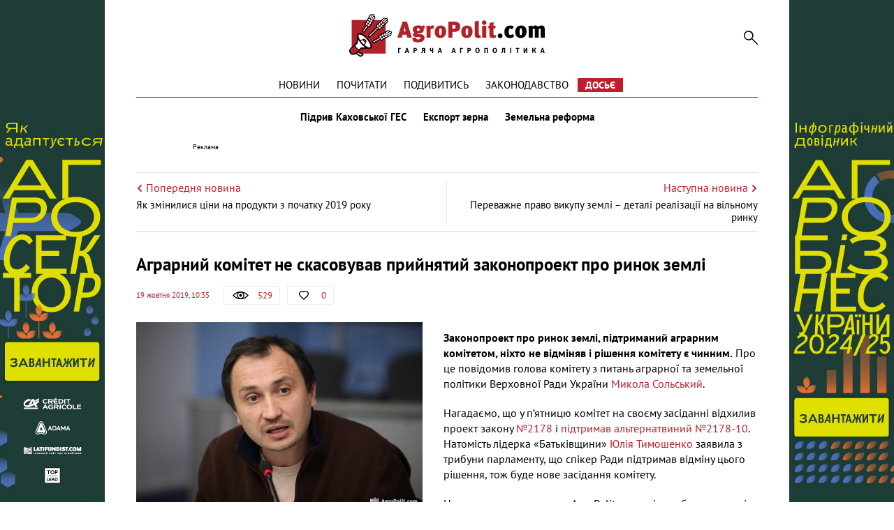

--- FILE ---
content_type: text/html; charset=UTF-8
request_url: https://agropolit.com/news/13873-agrarniy-komitet-ne-skasovuvav-priynyatiy-zakonoproekt-pro-rinok-zemli-zalishayetsya-diyuchim
body_size: 9163
content:
<!DOCTYPE html>
<html lang="uk">
    <head>
    <meta http-equiv="Content-Type" content="text/html; charset=utf-8"/>
    <meta http-equiv="x-ua-compatible" content="ie=edge">
    <link rel="apple-touch-icon" href="/assets/d98f04b8/images/apple_fav.png">
    <meta name="robots" content="max-image-preview:large">
    <meta name="viewport" content="width=device-width, initial-scale=1">
    <link rel="shortcut icon" href="/assets/d98f04b8/images/favicon.png" type="image/x-icon">
    <link rel="manifest" href="/manifest.json">
    <meta name="google-site-verification" content="AJfnu_ajD7Gy75Sq7M62vPXH37JnSxCkaPDP89afDcg" />
<script src="https://cdn.onesignal.com/sdks/OneSignalSDK.js" async></script>
  <script>
    var OneSignal = window.OneSignal || [];
    OneSignal.push(["init", {
      appId: "802af34f-2e42-4681-b9fc-9fb0705fc4f2",
      autoRegister: true,
      notifyButton: {
        enable: false
      }
    }]);
  </script>
<meta name="keywords" content="Законопроект про ринок землі, ринок землі в Україні, Микола сольский альтернативнрий законопроект 2178-10" />
<meta name="description" content="Законопроект про ринок землі підтриманий аграрним комітетом ніхто не відміняв і рішення комітету є діючим" />
<meta name="article:published_time" content="2019-10-19T10:35:57+0300" />
<link rel="canonical" href="https://agropolit.com/news/13873-agrarniy-komitet-ne-skasovuvav-priynyatiy-zakonoproekt-pro-rinok-zemli-zalishayetsya-diyuchim" />
<link rel="amphtml" href="https://agropolit.com/news/13873-agrarniy-komitet-ne-skasovuvav-priynyatiy-zakonoproekt-pro-rinok-zemli-zalishayetsya-diyuchim?amp=1" />
<link rel="stylesheet" type="text/css" href="/assets/d98f04b8/css/social.css?20151210" />
<link rel="stylesheet" type="text/css" href="/assets/d98f04b8/css/fonts.css" />
<link rel="stylesheet" type="text/css" href="/assets/d98f04b8/css/fontawesome/fontawesome-free-5.12.1.all.min.css" />
<link rel="stylesheet" type="text/css" href="/assets/d98f04b8/css/normalize.css" />
<link rel="stylesheet" type="text/css" href="/assets/d98f04b8/css/jquery.fancybox.min.css" />
<link rel="stylesheet" type="text/css" href="/assets/d98f04b8/css/main.min.css?v=0.9.19-4-gf9226d7" />
<link rel="stylesheet" type="text/css" href="/assets/d98f04b8/css/styles.css?v=0.9.19-4-gf9226d7" />
<link rel="stylesheet" type="text/css" href="/assets/2497bd5e/assets/styles.css" />
<link rel="stylesheet" type="text/css" href="/assets/8aa8dfba/pager.css" />
<style type="text/css">
/*<![CDATA[*/
    .rcl-label:before {
      font-size: 10px;
      font-weight: 500;
      line-height: 14px;
      content: 'Реклама';
      width: max-content;
    }
/*]]>*/
</style>
<title>Аграрний комітет не скасовував прийнятий законопроект про ринок землі  — АГРОПОЛІТ</title>
<meta property="og:type" content="article" />
<meta property="og:url" content="https://agropolit.com/news/13873-agrarniy-komitet-ne-skasovuvav-priynyatiy-zakonoproekt-pro-rinok-zemli-zalishayetsya-diyuchim" />
<meta property="og:title" content="Аграрний комітет не скасовував прийнятий законопроект про ринок землі " />
<meta property="og:description" content="Законопроект про ринок землі підтриманий аграрним комітетом ніхто не відміняв і рішення комітету є діючим" />
<meta property="og:image" content="https://agropolit.com/media/news/original/00/13/13873/solkii-19530.jpg" />
<meta property="fb:pages" content="850850045029978" />
<meta name="twitter:site" content="@Agropolit_com">
<meta name="twitter:creator" content="@Agropolit_com"/>
<meta name="twitter:title" content="Аграрний комітет не скасовував прийнятий законопроект про ринок землі "/>
<meta name="twitter:description" content="Законопроект про ринок землі підтриманий аграрним комітетом ніхто не відміняв і рішення комітету є діючим"/>
<meta name="twitter:card" content="summary"/>
<meta property="twitter:image:src" content="https://agropolit.com/media/news/original/00/13/13873/solkii-19530.jpg" />
<meta name="twitter:domain" content="https://agropolit.com"/>
    <script src="/assets/5ba5f49d/modernizr-2.8.3.min.js"></script>
    
    <script src="/assets/5ba5f49d/jquery-2.2.0.js"></script>
    
            <script type="application/ld+json">
                {
                  "@context": "http://schema.org",
                  "@type": "NewsArticle",
                  "mainEntityOfPage":{
                    "@type":"WebPage",
                    "@id":"//agropolit.com/news/13873-agrarniy-komitet-ne-skasovuvav-priynyatiy-zakonoproekt-pro-rinok-zemli-zalishayetsya-diyuchim"
                  },
                  "headline": "Аграрний комітет не скасовував прийнятий законопроект про ринок землі ",
                  "description": "Законопроект про ринок землі підтриманий аграрним комітетом ніхто не відміняв і рішення комітету є діючим",
                  "image": {
                    "@type": "ImageObject",
                    "url": "https://agropolit.com/media/news/600-400-m/00/13/13873/solkii-19530.jpg",
                    "width": 600,
                    "height": 400
                  },
                  "datePublished": "Sat, 19 Oct 2019 10:35:57 +0300",
                  "author": {
                    "@type": "Organization",
                    "name": "Служба новин"
                  },
                  "publisher": {
                    "@type": "Organization",
                    "name": "agropolit.com",
                    "logo": {
                      "@type": "ImageObject",
                      "url": "https://agropolit.com/assets/d98f04b8/images/logo.png",
                      "width": 317,
                      "height": 38
                    }
                  }
                }
            </script>
        
<script type="text/javascript">
var csrfTokenName = "YII_CSRF_TOKEN";
var csrfTokenValue = "SmN0WEhSVHcxcUNsbkRwbnV5VDNXUzNHNWp1Z2RjY1bLQmfxqReGqZsZrx4PGjbZf40XV7cu2rFX69jk7ivYVg==";
</script>
    <!--[if IE]>
    <script src="http://html5shiv.googlecode.com/svn/trunk/html5.js"></script>
    <![endif]-->
    <script async src="https://securepubads.g.doubleclick.net/tag/js/gpt.js"></script>
<script>
  window.googletag = window.googletag || {cmd: []}; </script>

<script>
  var gptAdSlots = [];

  googletag.cmd.push(function() { var mapping = googletag.sizeMapping().
addSize([1450, 768], [970, 90]).
  addSize([980, 600], [728, 90]).
  addSize([750, 600], [728, 90]).
  addSize([470, 559], [468, 60]).
  addSize([0, 0], [300, 250]).
  build();

    googletag.defineSlot('/21104329/AgroPolit-news_main', [[970, 90], [468, 60], [728, 90], [300, 250]], 'div-gpt-ad-1620891087014-0'). defineSizeMapping(mapping). addService(googletag.pubads());
    googletag.pubads().enableSingleRequest();
    googletag.enableServices();
  });
</script>
<!-- Google Tag Manager -->
<script>(function(w,d,s,l,i){w[l]=w[l]||[];w[l].push({'gtm.start':
new Date().getTime(),event:'gtm.js'});var f=d.getElementsByTagName(s)[0],
j=d.createElement(s),dl=l!='dataLayer'?'&l='+l:'';j.async=true;j.src=
'https://www.googletagmanager.com/gtm.js?id='+i+dl;f.parentNode.insertBefore(j,f);
})(window,document,'script','dataLayer','GTM-MBDVLKT');</script>
<!-- End Google Tag Manager -->
</head>

<body>
<!-- Google Tag Manager (noscript) -->
<noscript><iframe src="https://www.googletagmanager.com/ns.html?id=GTM-MBDVLKT"
height="0" width="0" style="display:none;visibility:hidden"></iframe></noscript>
<!-- End Google Tag Manager (noscript) -->

<div id="wrapper" itemscope itemtype="http://schema.org/WebPage">
    
        <div class="rcl-note" style="color:#FFF"></div>
    <div class="rcl-note rcl-note-right" style="color:#FFF"></div>
    <a target="_blank" href="https://agribusinessinukraine.com/the-infographics-report-ukrainian-agribusiness-2025/?utm_source=agropolit&utm_medium=branding" class="branding"  onclick="CountClick(733);" data-bnid="733" >
        <img src="/media/banner/original/00/00/733/banners-ukragro-2025_1200h1200-38990.jpg" alt=""></a>
            <script type="text/javascript">
        window.onload = function(){
        $(function () {
            ga('send', 'event', {
                eventCategory: 'Background',
                eventAction: 'Show-all-page',
                eventLabel: 'BN:733',
                transport: 'beacon'
            });
        });
        }
    </script>
    
    <div class="container container-outer">

                
        <header class="container header">
    <div class="header__logo">
        <a href="/"><img src="/assets/d98f04b8/images/agropolit.svg" alt="AgroPolit.com" width="400" height="88" style="width: 100%;height: auto;"></a>
    </div>

        
    <a href="#" class="header__menu__button"><i></i></a>

    <div class="header__toggle">
        <div class="header__search">
            <form id="mainsearch-form" action="/search" method="post">
<input type="hidden" value="SmN0WEhSVHcxcUNsbkRwbnV5VDNXUzNHNWp1Z2RjY1bLQmfxqReGqZsZrx4PGjbZf40XV7cu2rFX69jk7ivYVg==" name="YII_CSRF_TOKEN" />                <input type="search" name="s" class="header__search__inputbox" placeholder="Пошук по сайту">
                <button type="submit" class="header__search__button"><i></i></button>
                <div class="header__search__layer"></div>
            </form>        </div>

        <nav class="header__menu_main">
            <div class="header__menu_main__block" id="yw3">
<span><a class="header__menu_main__link" href="https://agropolit.com/news">Новини</a></span>
<span><a class="header__menu_main__link" href="https://agropolit.com/pochytaty">Почитати</a></span>
<span><a class="header__menu_main__link" href="https://agropolit.com/podyvytys">Подивитись</a></span>
<span><a class="header__menu_main__link" href="https://agropolit.com/zakonodavstvo">Законодавство</a></span>
<span><a class="header__menu_main__link" href="https://agropolit.com/dosye">Досьє</a></span>
</div>        </nav>

        <div class="header__social">
            <a href="#" target="_blank" class="header__social__link header__social__link-fb"><i></i></a>
            <a href="#" target="_blank" class="header__social__link header__social__link-tw"><i></i></a>
            <a href="#" target="_blank" class="header__social__link header__social__link-rss"><i></i></a>
        </div>
    </div>

    <nav class="header__menu_hot"><a rel="tag" class="header__menu_hot__link" href="/spetstemy/ges">Підрив Каховської ГЕС</a><a rel="tag" class="header__menu_hot__link" href="/spetstemy/grain export">Експорт зерна</a><a rel="tag" class="header__menu_hot__link" href="/spetstemy/zemreforma">Земельна реформа</a></nav><!-- .header__menu_hot -->
            <div class="header__banner-wrap">
            <div class="header__banner">
                <div class="main_wide site_inside"><div class="rcl-inner rcl-label"></div><!-- place:38 --><!-- /21104329/AgroPolit-news_main -->
<div id='div-gpt-ad-1620891087014-0'>
  <script>
    googletag.cmd.push(function() { googletag.display('div-gpt-ad-1620891087014-0'); });
  </script>
</div>
</div>
            </div>
        </div>
    
</header>


<div class="container">
    <div class="sides_article">
                <a class="sides_article__item sides_article__item-prev" href="/news/13872--yak-zminilisya-tsini-na-produkti-z-pochatku-2019-roku">
            <div class="sides_article__nav">
                <img src="/assets/d98f04b8/images/icon-arrow-left.svg" alt="">
                <span>Попередня новина</span>
            </div>
            <div class="sides_article__title"> Як змінилися ціни на продукти з початку 2019 року</div>
        </a>
                        <a class="sides_article__item sides_article__item-next" href="/news/13874-perevajne-pravo-vikupu-zemli--detali-realizatsiyi-na-vilnomu-rinku">
            <div class="sides_article__nav">
                <span>Наступна новина</span>
                <img src="/assets/d98f04b8/images/icon-arrow-right.svg" alt="">
            </div>
            <div class="sides_article__title">Переважне право викупу землі – деталі реалізації на вільному ринку</div>
        </a>
            </div>
</div>

        <main class="container main" role="main">

            
            <section class="wrapper">
                <div class="page__header">
    <h1 class="pagetitle">Аграрний комітет не скасовував прийнятий законопроект про ринок землі </h1>
    <div class="page__header__top">
        <div class="page__header__date">
            19 жовтня 2019, 10:35        </div>
        <div class="social__panel">
    <div class="social__panel__block social__panel__block-view" title="Кількість переглядів" data-toggle="tooltip">
    <div class="social__panel__block__icon"><i></i></div><span>529</span>    </div>
<!--    likes-->
        <a href="#" class="social__panel__block social__panel__block-like like" id="yes" data-action="like" data-object_type="1" data-object_id="13873" data-toggle="tooltip" title="Подобається">
        <div class="social__panel__block__icon"><i></i></div>
        <span class="like_count">0</span>
    </a>
    <!--    comments-->
        </div>
    </div>
</div>
<div class="newsitem">
        <div class="newsitem__head">
        <div class="newsitem__head__image">
            <a href="/media/news/o-o-w/00/13/13873/solkii-19530.jpg " class="picture" ><img title="Аграрний комітет не скасовував прийнятий законопроект про ринок землі " rel="gallery-01" class="picture img-responsive" src="/media/news/o-o-w/00/13/13873/solkii-19530.jpg" alt="Аграрний комітет не скасовував прийнятий законопроект про ринок землі " /></a>        </div>
        <div class="newsitem__head__info">
            <div class="newsitem__head__author">
                <a rel="nofollow" class="picture" href="#">
                    <i></i>
                    <span></span>
                </a>
            </div>
            <div class="newsitem__head__imgtitle"><span>Аграрний комітет не скасовував прийнятий законопроект про ринок землі </span></div>
        </div>
    </div>
    
    <div class="newsitem__content"><p><strong>Законопроект про ринок землі, підтриманий аграрним комітетом, ніхто не відміняв і рішення комітету є чинним.</strong> Про це повідомив голова комітету з питань аграрної та земельної політики Верховної Ради України <a href="https://agropolit.com/dosye/solskiy-mikola-tarasovich" target="_blank" rel="noopener">Микола Сольський</a>.&nbsp;</p>
<p>Нагадаємо, що у п&rsquo;ятницю комітет на своєму засіданні відхилив проект закону&nbsp;<a href="https://agropolit.com/zakonodavstvo/502-proekt-zakonu-pro-vnesennya-zmin-do-deyakih-zakonodavchih-aktiv-ukrayini-schodo-obigu-zemel-silskogospodarskogo-priznachennya" target="_blank" rel="noopener">№2178</a>&nbsp;і <a href="https://agropolit.com/news/13861-profilniy-komitet-parlamentu-vidhiliv-uryadoviy-zakonoproekt-pro-obig-zemel" target="_blank" rel="noopener">підтримав альтернатвиний</a>&nbsp;<a href="https://agropolit.com/zakonodavstvo/517-pro-vnesennya-zmin-do-deyakih-zakonodavchih-aktiv-ukrayini-schodo-obigu-zemel-silskogospodarskogo-priznachennya" target="_blank" rel="noopener">№2178-10</a>. Натомість лідерка&nbsp;&laquo;Батьківщини&raquo; <a href="https://agropolit.com/dosye/timoshenko-yuliya-volodimirivna" target="_blank" rel="noopener">Юлія Тимошенко</a> заявила з трибуни парламенту, що спікер Ради підтримав відміну цього рішення, тож буде нове засідання комітету.&nbsp;</p>
<blockquote>
<p>Було прийнято рішення комітету і тільки комітет може його відмінити. Іншого рішення наразі немає. Іншого комітету з відміни рішення не було&raquo;, &mdash; наголосив Сольський сьогодні перед громадськими слуханнями з головами місцевих органів влади та громаду приміщенні МЕРТу.</p>
</blockquote>
<p>На уточнююче запитання AgroPolit.com, скільки було депутатів на засіданні, Сольський відповів, що більш ніж 20 із 30-ти всіх членів комітету. Тобто, кворум був. За його словами, присутні &mdash; депутати різних політичних сил.</p>
<p>&nbsp;</p></div>
    </div>
<div class="article-text-bottom">
    <p>Дізнавайтесь першими про всі найважливіші події в аграрній політиці з нашого <a rel="nofollow" href="https://www.facebook.com/AgroPolitCom">Facebook</a>, <a rel="nofollow" href="https://twitter.com/AgroPolit_com">Twitter</a>, <a  rel="nofollow" href="https://telegram.me/AgroPolitCom">Telegram</a> та підписуйтесь <a rel="nofollow" href="http://eepurl.com/c8ELwT">розсилку </a> . Обіцяємо надсилати тільки найцікавіші новини!</p>
</div>

<div class="share-bottom">
    <div class="b-share b-share_type_facebook" data-url="https://agropolit.com/news/13873-agrarniy-komitet-ne-skasovuvav-priynyatiy-zakonoproekt-pro-rinok-zemli-zalishayetsya-diyuchim" data-title="Аграрний комітет не скасовував прийнятий законопроект про ринок землі ">
        <a class="b-share__button" href="#fb" onclick="Share.fb(event,this,':url',':title')">
            <i class="fab fa-facebook-f"></i>
        </a>
    </div>
    <div class="b-share b-share_type_twitter" data-url="https://agropolit.com/news/13873-agrarniy-komitet-ne-skasovuvav-priynyatiy-zakonoproekt-pro-rinok-zemli-zalishayetsya-diyuchim" data-title="Аграрний комітет не скасовував прийнятий законопроект про ринок землі " data-img="https://agropolit.com/media/news/original/00/13/13873/solkii-19530.jpg">
        <a class="b-share__button" href="#tw" onclick="Share.tw(event,this,':url')" >
            <i class="fab fa-twitter"></i>
        </a>
    </div>
    <div class="b-share b-share_type_telegramm" data-url="https://agropolit.com/news/13873-agrarniy-komitet-ne-skasovuvav-priynyatiy-zakonoproekt-pro-rinok-zemli-zalishayetsya-diyuchim" data-title="Аграрний комітет не скасовував прийнятий законопроект про ринок землі ">
        <a class="b-share__button" href="#">
            <i class="fab fa-telegram-plane"></i>
        </a>
    </div>
    <div class="b-share b-share_type_viber" data-url="https://agropolit.com/news/13873-agrarniy-komitet-ne-skasovuvav-priynyatiy-zakonoproekt-pro-rinok-zemli-zalishayetsya-diyuchim" data-title="Аграрний комітет не скасовував прийнятий законопроект про ринок землі ">
        <a class="b-share__button" href="#">
            <i class="fab fa-viber"></i>
        </a>
    </div>
    
</div>    <h2 class="sectiontitle">До теми</h2>

    <div class="blogs">
        <div id="yw0" class="list-view">
<div class="items">
<div class="clv2-append">

<div class="blogs__item short_content__item">
    <div class="short_content__item__top">
        <div class="short_content__item__image__container">
            <a href="/news/14145-uhvaliti-zakon-pro-rinok-zemli-povinni-do-kintsya-roku" class="blogs__item__image short_content__item__image cover">
                <img title="Ухвалити закон про ринок землі повинні до кінця року" src="/media/news/300-s-w/00/14/14145/rada1_5-1572-19860.jpg" alt="Ухвалити закон про ринок землі повинні до кінця року" />            </a>
        </div>
        <div class="short_content__item__panel">
            <div class="short_content__item__panel__block short_content__item__panel__block-view" data-toggle="tooltip"
                 title="Кількість переглядів">
                <i></i><span>447</span>
            </div>
            <a href="#" class="short_content__item__panel__block short_content__item__panel__block-like liked"
               data-toggle="tooltip" title="Подобається">
                <i></i><span>0</span>
            </a>
            <a href="/news/14145-uhvaliti-zakon-pro-rinok-zemli-povinni-do-kintsya-roku#disqus_thread"
               class="short_content__item__panel__block short_content__item__panel__block-comment" data-toggle="tooltip"
               title="Коментарі">
                <i></i><span>0</span>
            </a>
        </div>
    </div>
    <div class="short_content__item__bottom">
        <div class="short_content__item__date">12 листопада 2019</div>
        <a href="/news/14145-uhvaliti-zakon-pro-rinok-zemli-povinni-do-kintsya-roku" class="blogs__item__title short_content__item__title"><span
                    class="short_content__item__title_text"
                    title="Ухвалити закон про ринок землі повинні до кінця року">Ухвалити закон про ринок землі повинні до кінця року</span></a>
        <div class="blogs__item__desc short_content__item__desc">Законодавчі зміни щодо запровадження ринку землі в Україні мають відбутися до кінця року. Про це заявила представник уряду в парламенті Ірина...</div>
    </div>
</div>
<div class="blogs__item short_content__item">
    <div class="short_content__item__top">
        <div class="short_content__item__image__container">
            <a href="/news/14033-ukrayintsi-mojut-bezkoshtovno-prokonsultuvatisya-schodo-rinku-zemli" class="blogs__item__image short_content__item__image cover">
                <img title="Українці можуть безкоштовно проконсультуватися щодо ринку землі " src="/media/news/300-s-w/00/14/14033/ii-19734.jpg" alt="Українці можуть безкоштовно проконсультуватися щодо ринку землі " />            </a>
        </div>
        <div class="short_content__item__panel">
            <div class="short_content__item__panel__block short_content__item__panel__block-view" data-toggle="tooltip"
                 title="Кількість переглядів">
                <i></i><span>350</span>
            </div>
            <a href="#" class="short_content__item__panel__block short_content__item__panel__block-like liked"
               data-toggle="tooltip" title="Подобається">
                <i></i><span>0</span>
            </a>
            <a href="/news/14033-ukrayintsi-mojut-bezkoshtovno-prokonsultuvatisya-schodo-rinku-zemli#disqus_thread"
               class="short_content__item__panel__block short_content__item__panel__block-comment" data-toggle="tooltip"
               title="Коментарі">
                <i></i><span>0</span>
            </a>
        </div>
    </div>
    <div class="short_content__item__bottom">
        <div class="short_content__item__date"> 1 листопада 2019</div>
        <a href="/news/14033-ukrayintsi-mojut-bezkoshtovno-prokonsultuvatisya-schodo-rinku-zemli" class="blogs__item__title short_content__item__title"><span
                    class="short_content__item__title_text"
                    title="Українці можуть безкоштовно проконсультуватися щодо ринку землі ">Українці можуть безкоштовно проконсультуватися щодо ринку землі </span></a>
        <div class="blogs__item__desc short_content__item__desc">Українці можуть отримати безкоштовну правову допомогу (БПД) з питань ринку землі на спеціальному сервісі. Про це на Міжнародному економічному форумі...</div>
    </div>
</div>
<div class="blogs__item short_content__item">
    <div class="short_content__item__top">
        <div class="short_content__item__image__container">
            <a href="/news/14025-tri-klyuchovi-komponenti-dlya-maybutnogo-rinku-zemli--mushak" class="blogs__item__image short_content__item__image cover">
                <img title="Три ключові компоненти для майбутнього ринку землі – Мушак " src="/media/news/300-s-w/00/14/14025/ya-19725.jpg" alt="Три ключові компоненти для майбутнього ринку землі – Мушак " />            </a>
        </div>
        <div class="short_content__item__panel">
            <div class="short_content__item__panel__block short_content__item__panel__block-view" data-toggle="tooltip"
                 title="Кількість переглядів">
                <i></i><span>609</span>
            </div>
            <a href="#" class="short_content__item__panel__block short_content__item__panel__block-like liked"
               data-toggle="tooltip" title="Подобається">
                <i></i><span>0</span>
            </a>
            <a href="/news/14025-tri-klyuchovi-komponenti-dlya-maybutnogo-rinku-zemli--mushak#disqus_thread"
               class="short_content__item__panel__block short_content__item__panel__block-comment" data-toggle="tooltip"
               title="Коментарі">
                <i></i><span>0</span>
            </a>
        </div>
    </div>
    <div class="short_content__item__bottom">
        <div class="short_content__item__date"> 1 листопада 2019</div>
        <a href="/news/14025-tri-klyuchovi-komponenti-dlya-maybutnogo-rinku-zemli--mushak" class="blogs__item__title short_content__item__title"><span
                    class="short_content__item__title_text"
                    title="Три ключові компоненти для майбутнього ринку землі – Мушак ">Три ключові компоненти для майбутнього ринку землі – Мушак </span></a>
        <div class="blogs__item__desc short_content__item__desc">Відсутність корупційних схем, повага права власності, максимальна відкритість для справедливої конкуренції та ціни за землю &ndash; це &nbsp;основні...</div>
    </div>
</div></div></div><div><div class="pager-more"><div class="block_more short_content__more" id="yw1"><a class="moreButton news_list__more more-pager-load-button" href="/news/13873-agrarniy-komitet-ne-skasovuvav-priynyatiy-zakonoproekt-pro-rinok-zemli-zalishayetsya-diyuchim?sef=13873-agrarniy-komitet-ne-skasovuvav-priynyatiy-zakonoproekt-pro-rinok-zemli-zalishayetsya-diyuchim&amp;page=2"><span>Більше</span></a></div></div></div><div class="keys" style="display:none" title="/news/13873-agrarniy-komitet-ne-skasovuvav-priynyatiy-zakonoproekt-pro-rinok-zemli-zalishayetsya-diyuchim"><span>2019-11-12 12:00:50</span><span>2019-11-01 16:30:33</span><span>2019-11-01 07:30:36</span><span>2019-10-31 12:00:37</span><span>2019-10-30 18:00:34</span><span>2019-10-24 14:40:11</span><span>2019-10-23 13:57:33</span><span>2019-10-22 11:58:09</span><span>2019-10-21 10:05:47</span><span>2019-10-18 18:00:31</span><span>2019-10-18 10:25:28</span><span>2019-10-17 10:10:02</span></div>
</div>    </div>

<h2 class="sectiontitle">Вибір редакції</h2>

<div class="top-materials">
    <div id="yw2" class="list-view">
<div class="items">
<div class="clv2-append">

<div class="blogs__item short_content__item">
    <div class="short_content__item__top">
        <div class="short_content__item__image__container">
            <a href="/blog/552-efektivnist-torgiv-zemelnogo-banku--80-scho-stoyit-za-tsiframi-ta-chomu-deyaki-zemli-ne-privablyuyut-agrariyiv" class="blogs__item__image short_content__item__image cover" >
                <img title="Ярослав Ярославський, генеральний директор ТОВ «Державний земельний банк»
" src="/media/blog/300-s-w/00/00/552/yaroslav-yaroslavskuy-38996.jpg" alt="Ярослав Ярославський, генеральний директор ТОВ «Державний земельний банк»
" />            </a>
        </div>
        <div class="short_content__item__panel">
            <div class="short_content__item__panel__block short_content__item__panel__block-view" data-toggle="tooltip"
                 title="Кількість переглядів">
                <i></i><span>257 </span>
            </div>
            <a href="#" class="short_content__item__panel__block short_content__item__panel__block-like liked"
               data-toggle="tooltip" title="Подобається">
                <i></i><span>5</span>
            </a>
            <a href="/blog/552-efektivnist-torgiv-zemelnogo-banku--80-scho-stoyit-za-tsiframi-ta-chomu-deyaki-zemli-ne-privablyuyut-agrariyiv#disqus_thread"
               class="short_content__item__panel__block short_content__item__panel__block-comment" data-toggle="tooltip"
               title="Коментарі">
                <i></i><span>0</span>
            </a>
        </div>
    </div>
    <div class="short_content__item__bottom">
        <div class="short_content__item__date"> 6 січня 2026</div>
        <a href="/blog/552-efektivnist-torgiv-zemelnogo-banku--80-scho-stoyit-za-tsiframi-ta-chomu-deyaki-zemli-ne-privablyuyut-agrariyiv" class="blogs__item__title short_content__item__title"><span
                    class="short_content__item__title_text"
                    title=" . $material->ownerName . ">Ефективність торгів Земельного банку — 80%: що стоїть за цифрами та чому деякі землі не приваблюють аграріїв </span></a>
        <div class="blogs__item__desc short_content__item__desc">Перший пул державних сільськогосподарських&nbsp; земель, переданий &laquo;Державному земельному банку&raquo;, складає понад 90,9 тис. га, із яких...</div>
    </div>
</div>



<div class="blogs__item short_content__item">
    <div class="short_content__item__top">
        <div class="short_content__item__image__container">
            <a href="/spetsproekty/1060-osnovni-podatkovi-ta-zakonodavchi-zmini-chogo-chekati-agrariyam-u-2026-rotsi" class="blogs__item__image short_content__item__image cover" >
                <img title="2026 рік підготував агросектору багато цікавих змін " src="/media/materials/300-s-w/00/01/1060/31_12_3-38994.png" alt="2026 рік підготував агросектору багато цікавих змін " />            </a>
        </div>
        <div class="short_content__item__panel">
            <div class="short_content__item__panel__block short_content__item__panel__block-view" data-toggle="tooltip"
                 title="Кількість переглядів">
                <i></i><span>779 </span>
            </div>
            <a href="#" class="short_content__item__panel__block short_content__item__panel__block-like liked"
               data-toggle="tooltip" title="Подобається">
                <i></i><span>2</span>
            </a>
            <a href="/spetsproekty/1060-osnovni-podatkovi-ta-zakonodavchi-zmini-chogo-chekati-agrariyam-u-2026-rotsi#disqus_thread"
               class="short_content__item__panel__block short_content__item__panel__block-comment" data-toggle="tooltip"
               title="Коментарі">
                <i></i><span>0</span>
            </a>
        </div>
    </div>
    <div class="short_content__item__bottom">
        <div class="short_content__item__date"> 1 січня 2026</div>
        <a href="/spetsproekty/1060-osnovni-podatkovi-ta-zakonodavchi-zmini-chogo-chekati-agrariyam-u-2026-rotsi" class="blogs__item__title short_content__item__title"><span
                    class="short_content__item__title_text"
                    title=" . $material->ownerName . ">Основні податкові та законодавчі зміни: чого чекати аграріям у 2026 році? </span></a>
        <div class="blogs__item__desc short_content__item__desc">Зниження ставки соєво-ріпакового мита, зміни у вартості пального через збільшення ставки акцизу, біоетанол у бензинах та штрафи за невиконання для...</div>
    </div>
</div>



<div class="blogs__item short_content__item">
    <div class="short_content__item__top">
        <div class="short_content__item__image__container">
            <a href="/spetsproekty/1061-tsina-zemli-ta-orenda-zemli-chogo-chekati-agrariyam-ta-vlasnikam-payiv-u-2026-rotsi" class="blogs__item__image short_content__item__image cover" >
                <img title="Середня ціна землі на кінець року виросла на 15% до $2600 за один га" src="/media/materials/300-s-w/00/01/1061/31_12-1-38998.png" alt="Середня ціна землі на кінець року виросла на 15% до $2600 за один га" />            </a>
        </div>
        <div class="short_content__item__panel">
            <div class="short_content__item__panel__block short_content__item__panel__block-view" data-toggle="tooltip"
                 title="Кількість переглядів">
                <i></i><span>871 </span>
            </div>
            <a href="#" class="short_content__item__panel__block short_content__item__panel__block-like liked"
               data-toggle="tooltip" title="Подобається">
                <i></i><span>3</span>
            </a>
            <a href="/spetsproekty/1061-tsina-zemli-ta-orenda-zemli-chogo-chekati-agrariyam-ta-vlasnikam-payiv-u-2026-rotsi#disqus_thread"
               class="short_content__item__panel__block short_content__item__panel__block-comment" data-toggle="tooltip"
               title="Коментарі">
                <i></i><span>0</span>
            </a>
        </div>
    </div>
    <div class="short_content__item__bottom">
        <div class="short_content__item__date"> 7 січня 2026</div>
        <a href="/spetsproekty/1061-tsina-zemli-ta-orenda-zemli-chogo-chekati-agrariyam-ta-vlasnikam-payiv-u-2026-rotsi" class="blogs__item__title short_content__item__title"><span
                    class="short_content__item__title_text"
                    title=" . $material->ownerName . ">Ціна землі та оренда землі: чого чекати аграріям та власникам паїв у 2026 році? </span></a>
        <div class="blogs__item__desc short_content__item__desc">Ринок землі та оренда сільськогосподарських земель &ndash; яких цін та тенденцій варто очікувати у 2026 році? AgroPolit.com зібрав найповнішу...</div>
    </div>
</div>


</div></div><div class="keys" style="display:none" title="/news/13873-agrarniy-komitet-ne-skasovuvav-priynyatiy-zakonoproekt-pro-rinok-zemli-zalishayetsya-diyuchim"><span>381</span><span>380</span><span>379</span></div>
</div></div>                            </section>
        </main>

        <footer class="footer wrapper">

                    <nav class="footer__menu_main">
                        <div class="footer__menu_main__block" id="yw4">
<span><a class="header__menu_main__link" href="https://agropolit.com/news">Новини</a></span>
<span><a class="header__menu_main__link" href="https://agropolit.com/pochytaty">Почитати</a></span>
<span><a class="header__menu_main__link" href="https://agropolit.com/podyvytys">Подивитись</a></span>
<span><a class="header__menu_main__link" href="https://agropolit.com/zakonodavstvo">Законодавство</a></span>
<span><a class="header__menu_main__link" href="https://agropolit.com/dosye">Досьє</a></span>
</div>                    </nav>
                        <div class="container">

                <div class="footer__menu">
                    <div class="footer__menu__block" id="yw5">
<span><a class="footer__menu__link" href="https://agropolit.com/pro-agropolitcom">Про AgroPolit.com</a></span>
<span><a rel="nofollow" class="footer__menu__link" href="https://agropolit.com/contacts">Контакти</a></span>
</div><div class="footer__menu__block" id="yw6">
<span><a rel="nofollow" class="footer__menu__link" href="http://latiproduction.com/">LATIPRODUCTION</a></span>
<span><a rel="nofollow" class="footer__menu__link" href="https://latifundimag.com/">LATIFUNDIMAG</a></span>
</div>                </div>
                <div class="footer__social">
                    <p>Ми в мережі</p>
                    <div class="footer__social__list">
                        <a rel="nofollow" href="https://www.facebook.com/AgroPolitCom" target="_blank" class="footer__social__link footer__social__link-facebook"><i class="fab fa-facebook-f"></i></a>
<a rel="nofollow" href="https://telegram.me/AgroPolitCom" target="_blank" class="footer__social__link footer__social__link-telegramm"><i class="fab fa-telegram-plane"></i></a>
<a rel="nofollow" href="https://twitter.com/AgroPolit_com" target="_blank" class="footer__social__link footer__social__link-twitter"><i class="fab fa-twitter"></i></a>
<a rel="nofollow" href="https://www.youtube.com/channel/UCFjnGPYTdkrYZn4toTHyuaw/featured" target="_blank" class="footer__social__link footer__social__link-youtube"><i class="fab fa-youtube"></i></a>
                    </div>
                </div>
                            </div>
            <hr>
            <div class="footer__other">
                
                <div class="footer__copyright">© AgroPolit.com, 2016-2023</div>
            </div>
        </footer>
    </div><!-- .container container-outer -->

    <a href="#" class="slide_up"><i></i></a>
</div><!-- #wrapper -->

<script type="text/javascript" src="/assets/d98f04b8/js/share.js?20160512"></script>
<script type="text/javascript" src="/assets/d98f04b8/js/jquery-migrate-1.4.1.min.js?v=0.9.19-4-gf9226d7"></script>
<script type="text/javascript" src="/assets/d727181d/jquery.ba-bbq.min.js"></script>
<script type="text/javascript" src="/assets/d98f04b8/js/vendor/jquery.reject.js"></script>
<script type="text/javascript" src="/assets/d98f04b8/js/vendor/jquery.fancybox.min.js"></script>
<script type="text/javascript" src="/assets/d98f04b8/js/vendor/owl.carousel.js"></script>
<script type="text/javascript" src="/assets/d98f04b8/js/main.js?v=0.9.19-4-gf9226d7"></script>
<script type="text/javascript" src="/assets/d98f04b8/js/front.js?v=0.9.19-4-gf9226d7"></script>
<script type="text/javascript" src="/assets/2497bd5e/assets/jquery.yiilistview.js"></script>
<script type="text/javascript">
/*<![CDATA[*/
themeUrl = '/assets/d98f04b8/';
jQuery(function($) {

            $(document).ready(function(){
                var data = {
                    url:"/news/13873-agrarniy-komitet-ne-skasovuvav-priynyatiy-zakonoproekt-pro-rinok-zemli-zalishayetsya-diyuchim",
                    type:"1",
                    id:"13873"
                };
                if (csrfTokenName) data[csrfTokenName] = csrfTokenValue;
                $.post("/site/viewCounter",data,function(data){
                    //console.log(data);
                    
                },"json");
                return false;
            })
                
jQuery('#yw0').yiiListView({'ajaxUpdate':['1','yw0'],'ajaxVar':'ajax','pagerClass':'pager\x2Dmore','loadingClass':'list\x2Dview\x2Dloading','sorterClass':'sorter','enableHistory':false,'loadWidgetByAjax':false,'afterAjaxUpdate':updateBG});
jQuery('#yw2').yiiListView({'ajaxUpdate':['1','yw2'],'ajaxVar':'ajax','pagerClass':'pager\x2Dmore','loadingClass':'list\x2Dview\x2Dloading','sorterClass':'sorter','enableHistory':false,'loadWidgetByAjax':false,'afterAjaxUpdate':updateBG});
});
/*]]>*/
</script>
</body>
</html>


--- FILE ---
content_type: text/html; charset=utf-8
request_url: https://www.google.com/recaptcha/api2/aframe
body_size: 265
content:
<!DOCTYPE HTML><html><head><meta http-equiv="content-type" content="text/html; charset=UTF-8"></head><body><script nonce="A5NR7pUr2hgUlpw8r5S3rA">/** Anti-fraud and anti-abuse applications only. See google.com/recaptcha */ try{var clients={'sodar':'https://pagead2.googlesyndication.com/pagead/sodar?'};window.addEventListener("message",function(a){try{if(a.source===window.parent){var b=JSON.parse(a.data);var c=clients[b['id']];if(c){var d=document.createElement('img');d.src=c+b['params']+'&rc='+(localStorage.getItem("rc::a")?sessionStorage.getItem("rc::b"):"");window.document.body.appendChild(d);sessionStorage.setItem("rc::e",parseInt(sessionStorage.getItem("rc::e")||0)+1);localStorage.setItem("rc::h",'1769252958086');}}}catch(b){}});window.parent.postMessage("_grecaptcha_ready", "*");}catch(b){}</script></body></html>

--- FILE ---
content_type: application/javascript
request_url: https://agropolit.com/assets/d98f04b8/js/front.js?v=0.9.19-4-gf9226d7
body_size: 1838
content:
/* 
 * LatiPro & co
 */
/**
 * показ брендирования
 */
$(window).load(function () {
    var data = {};
    if (csrfTokenName) data[csrfTokenName] = csrfTokenValue;
    var bnid = parseInt($('.branding, a.branding_mobile').data('bnid'));
    //console.log(bnid);
    var url = "/site/showbanner/"+bnid;
    if(bnid > 0)
        $.post(url,data,function(data){});
});

(function ($) {
    $.each(['show', 'hide'], function (i, ev) {
        var el = $.fn[ev];
        $.fn[ev] = function () {
            this.trigger(ev);
            return el.apply(this, arguments);
        };
    });
})(jQuery);

function isInteger(num) {
    return (num ^ 0) === num;
}

/**************************************************************************
 Actions
/**************************************************************************/
$('#news_short__more').click(function(){
    /*alert('news_short__more Load more...');
    return false;*/
})

function CountClick(id){
    var data = {};
    if (csrfTokenName) data[csrfTokenName] = csrfTokenValue;
    $.post("/site/banner/"+id,data,function(data){});
    return false;
}

$('.like').on('click',function(){
    var data = {};
    if (csrfTokenName) data[csrfTokenName] = csrfTokenValue;
    data['type'] = $(this).data('action');
    data['object_id']= $(this).data('object_id');
    data['object_type']= $(this).data('object_type');
    if (data['object_id']===undefined || data['object_type']===undefined  || !isInteger(data['object_id']) || !isInteger(data['object_type'])){
        alert('Data error!');
        return;
    }
    //$('.load').show();
    $.ajax({
        url:'/likes/like',
        type:'post',
        dataType:'json',
        data:data,
        success:function(data){
            if (typeof (data)=='object'){
                $('.like_count').text(data.likes);
                $('.like').addClass('liked');
            }
        }
    });
});


/**
 * responsive video
 */
$(function() {

    var $allVideos = $("iframe[src^='//player.vimeo.com'], iframe[src*='youtube.com'], object, embed"),
        $fluidEl = $("section.wrapper");

    $allVideos.each(function() {

        $(this)
            // jQuery .data does not work on object/embed elements
            .attr('data-aspectRatio', this.height / this.width)
            .removeAttr('height')
            .removeAttr('width');
        //console.log(this);

    });

    $(window).resize(function() {

        var newWidth = $fluidEl.width();
        $allVideos.each(function() {

            var $el = $(this);
            $el
                .width(newWidth)
                .height(newWidth * $el.attr('data-aspectRatio'));

        });

    }).resize();

});

$(document).ready(function(){
    $(".header__search__button").css('cursor','default').attr('type','button');
    $(".header__search__layer").css('cursor','default');
});

/**************************************************************************
Dosye index
/**************************************************************************/

    /**
     * при наведении на досье на индексной
     */
$(document).ready(function(){
    $(document).on('mouseover','.page_profiles__category__item>a', function(){
        var img = $('img',$(this).parent());
        if($(img).data('src')){
            $(img).attr('src',$(img).data('src'));
            $('.page_profiles__category__item__person__image',$(this).parent())
                .css('background-image',"url('"+$(img).data('src')+"')");
        }
    });
});
(function profilesFilter() {
    var AlphabetItems = $('.page_profiles__filter__alphabet__item'),
        ShowallBlock = $('.page_profiles__showall'),
        Categories = $('.page_profiles__category'),
        CategoryItems = $('.page_profiles__category__item'),
        ResultEmpty = $('.page_profiles__empty'),
        Input = $('.page_profiles__search__inputbox');

    $(document).on('click', '.page_profiles__filter__alphabet__item', function(e) {
        e.preventDefault();
        AlphabetItems.removeClass('active');
        ShowallBlock.slideDown(300);
        Categories.hide();
        CategoryItems.show();
        ResultEmpty.hide();
        Input.val('');

        $(this).addClass('active');
        $($(this).attr('href')).show();
    }).on('click', '.page_profiles__showall_btn', function(e) {
        e.preventDefault();
        AlphabetItems.removeClass('active');
        ShowallBlock.slideUp(300);
        Categories.show();
        CategoryItems.show();
        ResultEmpty.hide();
        Input.val('');
    }).on('keyup', '.page_profiles__search__inputbox', function(e) {
        e.preventDefault();
        var InputVal = $(this).val().trim();

        if ( InputVal != '' ) {
            var FirstLetter = InputVal[0].toUpperCase();

            AlphabetItems.removeClass('active');
            ShowallBlock.slideDown(300);
            Categories.hide();
            ResultEmpty.hide();
            $('.page_profiles__category[data-category='+FirstLetter+']').show();

            if ( $(this).val()[1] ) {
                var ItemName = '';
                var ItemsEmpty = true;
                CategoryItems.hide().each(function() {
                    ItemName = $(this).find('.page_profiles__category__item__name').text().toLowerCase();
                    
                    if ( ItemName.slice(0, InputVal.length).toLowerCase() === InputVal.toLowerCase() ) {
                        ItemsEmpty = false;
                        $(this).show();
                    }
                });

                if ( ItemsEmpty ) {
                    ResultEmpty.show();
                    Categories.hide();
                }
            }
        } else {
            AlphabetItems.removeClass('active');
            ShowallBlock.slideUp(300);
            Categories.show();
            CategoryItems.show();
            ResultEmpty.hide();
            Input.val('');
        }
    });
})();
/**************************************************************************
End Dosye index
/**************************************************************************/
$('.pager').css('display','none');

--- FILE ---
content_type: image/svg+xml
request_url: https://agropolit.com/assets/d98f04b8/img/icon-tw.svg
body_size: 717
content:
<?xml version="1.0" encoding="utf-8"?>
<!-- Generator: Adobe Illustrator 19.0.1, SVG Export Plug-In . SVG Version: 6.00 Build 0)  -->
<svg version="1.1" id="Слой_1" xmlns="http://www.w3.org/2000/svg" xmlns:xlink="http://www.w3.org/1999/xlink" x="0px" y="0px"
	 viewBox="-313.9 1002.1 60 60" style="enable-background:new -313.9 1002.1 60 60;" xml:space="preserve">
<style type="text/css">
	.st0{fill:#FFFFFF;}
</style>
<g>
	<g>
		<path class="st0" d="M-271.9,1026.5c0-0.3,0-0.6,0-0.8c1.2-0.9,2.3-2,3.1-3.3c-1.1,0.5-2.3,0.8-3.6,1c1.3-0.8,2.3-2,2.7-3.6
			c-1.2,0.7-2.5,1.2-3.9,1.5c-1.1-1.3-2.7-2.1-4.5-2.1c-3.4-0.1-6.2,2.8-6.2,6.5c0,0.5,0.1,1,0.2,1.5c-5.2-0.3-9.7-3-12.8-7.1
			c-0.5,1-0.8,2.1-0.8,3.3c0,2.3,1.1,4.3,2.8,5.5c-1,0-2-0.4-2.8-0.9v0.1c0,3.2,2.1,5.9,5,6.5c-0.5,0.1-1.1,0.2-1.6,0.2
			c-0.4,0-0.8,0-1.2-0.1c0.8,2.6,3.1,4.5,5.8,4.6c-2.1,1.8-4.8,2.8-7.7,2.8c-0.5,0-1,0-1.5-0.1c2.7,1.9,6,3,9.5,3
			C-278.1,1045-271.9,1035.1-271.9,1026.5z"/>
		<path class="st0" d="M-283.9,1007.1c13.8,0,25,11.2,25,25c0,13.8-11.2,25-25,25s-25-11.2-25-25
			C-308.9,1018.3-297.7,1007.1-283.9,1007.1 M-283.9,1002.1c-16.5,0-30,13.5-30,30c0,16.5,13.5,30,30,30s30-13.5,30-30
			C-253.9,1015.6-267.4,1002.1-283.9,1002.1L-283.9,1002.1z"/>
	</g>
</g>
</svg>


--- FILE ---
content_type: image/svg+xml
request_url: https://agropolit.com/assets/d98f04b8/img/icon-photo-3.svg
body_size: 766
content:
<?xml version="1.0" encoding="utf-8"?>
<!-- Generator: Adobe Illustrator 19.0.1, SVG Export Plug-In . SVG Version: 6.00 Build 0)  -->
<svg version="1.1" id="Capa_1" xmlns="http://www.w3.org/2000/svg" xmlns:xlink="http://www.w3.org/1999/xlink" x="0px" y="0px"
	 viewBox="196 -245.2 548.2 548.2" style="enable-background:new 196 -245.2 548.2 548.2;" xml:space="preserve">
<style type="text/css">
	.st0{fill:#EDEDED;}
</style>
<g>
	<g>
		<path class="st0" d="M721.7-115.2c-14.3-14.3-31.5-21.4-51.7-21.4h-64l-14.6-38.8c-3.6-9.3-10.2-17.4-19.8-24.1
			c-9.6-6.8-19.5-10.1-29.6-10.1H395.9c-10.1,0-19.9,3.4-29.6,10.1c-9.6,6.8-16.2,14.8-19.8,24.1L332-136.6h-64
			c-20.2,0-37.4,7.1-51.7,21.4C202.1-100.9,195-83.7,195-63.5v255.8c0,20.2,7.1,37.4,21.4,51.7c14.3,14.3,31.5,21.4,51.7,21.4h402
			c20.2,0,37.4-7.1,51.7-21.4c14.3-14.3,21.4-31.5,21.4-51.7V-63.5C743.1-83.7,736-100.9,721.7-115.2z M559.4,154.8
			c-25,25-55.1,37.5-90.4,37.5s-65.3-12.5-90.4-37.5c-25-25-37.5-55.2-37.5-90.4c0-35.2,12.5-65.3,37.5-90.4
			c25-25,55.1-37.5,90.4-37.5s65.3,12.5,90.4,37.5c25,25,37.5,55.1,37.5,90.4C596.9,99.6,584.4,129.8,559.4,154.8z"/>
		<path class="st0" d="M469-17.8c-22.7,0-42,8-58.1,24.1c-16.1,16.1-24.1,35.4-24.1,58.1c0,22.6,8,42,24.1,58.1
			c16.1,16.1,35.5,24.1,58.1,24.1c22.6,0,42-8,58.1-24.1c16.1-16.1,24.1-35.5,24.1-58.1c0-22.7-8-42-24.1-58.1
			C511.1-9.8,491.7-17.8,469-17.8z"/>
	</g>
</g>
</svg>
